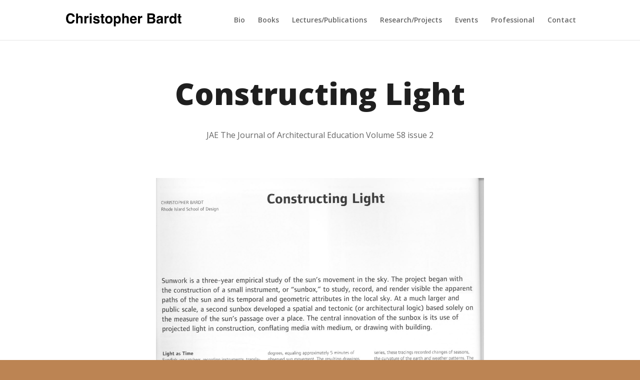

--- FILE ---
content_type: text/html; charset=UTF-8
request_url: https://www.chrisbardt.com/project/constructing-light/
body_size: 8856
content:
<!DOCTYPE html>
<html lang="en-US">
<head>
	<meta http-equiv="X-UA-Compatible" content="IE=edge"><link rel="pingback" href="https://www.chrisbardt.com/xmlrpc.php" />

<script type="text/javascript">
  document.documentElement.className = 'js';
</script>
	<meta charset="UTF-8" />
	<meta http-equiv="X-UA-Compatible" content="IE=edge">
	<script>var et_site_url='https://www.chrisbardt.com';var et_post_id='349';function et_core_page_resource_fallback(a,b){"undefined"===typeof b&&(b=a.sheet.cssRules&&0===a.sheet.cssRules.length);b&&(a.onerror=null,a.onload=null,a.href?a.href=et_site_url+"/?et_core_page_resource="+a.id+et_post_id:a.src&&(a.src=et_site_url+"/?et_core_page_resource="+a.id+et_post_id))}
</script><title>Constructing Light - Chris Bardt</title>

<!-- This site is optimized with the Yoast SEO plugin v12.4 - https://yoast.com/wordpress/plugins/seo/ -->
<meta name="robots" content="max-snippet:-1, max-image-preview:large, max-video-preview:-1"/>
<link rel="canonical" href="https://www.chrisbardt.com/project/constructing-light/" />
<meta property="og:locale" content="en_US" />
<meta property="og:type" content="article" />
<meta property="og:title" content="Constructing Light - Chris Bardt" />
<meta property="og:url" content="https://www.chrisbardt.com/project/constructing-light/" />
<meta property="og:site_name" content="Chris Bardt" />
<meta name="twitter:card" content="summary_large_image" />
<meta name="twitter:title" content="Constructing Light - Chris Bardt" />
<script type='application/ld+json' class='yoast-schema-graph yoast-schema-graph--main'>{"@context":"https://schema.org","@graph":[{"@type":"WebSite","@id":"https://www.chrisbardt.com/#website","url":"https://www.chrisbardt.com/","name":"Chris Bardt","potentialAction":{"@type":"SearchAction","target":"https://www.chrisbardt.com/?s={search_term_string}","query-input":"required name=search_term_string"}},{"@type":"WebPage","@id":"https://www.chrisbardt.com/project/constructing-light/#webpage","url":"https://www.chrisbardt.com/project/constructing-light/","inLanguage":"en-US","name":"Constructing Light - Chris Bardt","isPartOf":{"@id":"https://www.chrisbardt.com/#website"},"datePublished":"2019-09-07T22:29:03+00:00","dateModified":"2019-09-07T22:29:03+00:00"}]}</script>
<!-- / Yoast SEO plugin. -->

<link rel='dns-prefetch' href='//www.chrisbardt.com' />
<link rel='dns-prefetch' href='//fonts.googleapis.com' />
<link rel='dns-prefetch' href='//s.w.org' />
<link rel="alternate" type="application/rss+xml" title="Chris Bardt &raquo; Feed" href="https://www.chrisbardt.com/feed/" />
<link rel="alternate" type="application/rss+xml" title="Chris Bardt &raquo; Comments Feed" href="https://www.chrisbardt.com/comments/feed/" />
<link rel="alternate" type="application/rss+xml" title="Chris Bardt &raquo; Constructing Light Comments Feed" href="https://www.chrisbardt.com/project/constructing-light/feed/" />
		<script type="text/javascript">
			window._wpemojiSettings = {"baseUrl":"https:\/\/s.w.org\/images\/core\/emoji\/12.0.0-1\/72x72\/","ext":".png","svgUrl":"https:\/\/s.w.org\/images\/core\/emoji\/12.0.0-1\/svg\/","svgExt":".svg","source":{"concatemoji":"https:\/\/www.chrisbardt.com\/wp-includes\/js\/wp-emoji-release.min.js?ver=5.2.4"}};
			!function(a,b,c){function d(a,b){var c=String.fromCharCode;l.clearRect(0,0,k.width,k.height),l.fillText(c.apply(this,a),0,0);var d=k.toDataURL();l.clearRect(0,0,k.width,k.height),l.fillText(c.apply(this,b),0,0);var e=k.toDataURL();return d===e}function e(a){var b;if(!l||!l.fillText)return!1;switch(l.textBaseline="top",l.font="600 32px Arial",a){case"flag":return!(b=d([55356,56826,55356,56819],[55356,56826,8203,55356,56819]))&&(b=d([55356,57332,56128,56423,56128,56418,56128,56421,56128,56430,56128,56423,56128,56447],[55356,57332,8203,56128,56423,8203,56128,56418,8203,56128,56421,8203,56128,56430,8203,56128,56423,8203,56128,56447]),!b);case"emoji":return b=d([55357,56424,55356,57342,8205,55358,56605,8205,55357,56424,55356,57340],[55357,56424,55356,57342,8203,55358,56605,8203,55357,56424,55356,57340]),!b}return!1}function f(a){var c=b.createElement("script");c.src=a,c.defer=c.type="text/javascript",b.getElementsByTagName("head")[0].appendChild(c)}var g,h,i,j,k=b.createElement("canvas"),l=k.getContext&&k.getContext("2d");for(j=Array("flag","emoji"),c.supports={everything:!0,everythingExceptFlag:!0},i=0;i<j.length;i++)c.supports[j[i]]=e(j[i]),c.supports.everything=c.supports.everything&&c.supports[j[i]],"flag"!==j[i]&&(c.supports.everythingExceptFlag=c.supports.everythingExceptFlag&&c.supports[j[i]]);c.supports.everythingExceptFlag=c.supports.everythingExceptFlag&&!c.supports.flag,c.DOMReady=!1,c.readyCallback=function(){c.DOMReady=!0},c.supports.everything||(h=function(){c.readyCallback()},b.addEventListener?(b.addEventListener("DOMContentLoaded",h,!1),a.addEventListener("load",h,!1)):(a.attachEvent("onload",h),b.attachEvent("onreadystatechange",function(){"complete"===b.readyState&&c.readyCallback()})),g=c.source||{},g.concatemoji?f(g.concatemoji):g.wpemoji&&g.twemoji&&(f(g.twemoji),f(g.wpemoji)))}(window,document,window._wpemojiSettings);
		</script>
		<meta content="Divi Child v.3.5.1566853345" name="generator"/><style type="text/css">
img.wp-smiley,
img.emoji {
	display: inline !important;
	border: none !important;
	box-shadow: none !important;
	height: 1em !important;
	width: 1em !important;
	margin: 0 .07em !important;
	vertical-align: -0.1em !important;
	background: none !important;
	padding: 0 !important;
}
</style>
	<link rel='stylesheet' id='wp-block-library-css'  href='https://www.chrisbardt.com/wp-includes/css/dist/block-library/style.min.css?ver=5.2.4' type='text/css' media='all' />
<link rel='stylesheet' id='bodhi-svgs-attachment-css'  href='https://www.chrisbardt.com/wp-content/plugins/svg-support/css/svgs-attachment.css?ver=5.2.4' type='text/css' media='all' />
<link rel='stylesheet' id='chld_thm_cfg_parent-css'  href='https://www.chrisbardt.com/wp-content/themes/Divi/style.css?ver=5.2.4' type='text/css' media='all' />
<link rel='stylesheet' id='divi-fonts-css'  href='https://fonts.googleapis.com/css?family=Open+Sans:300italic,400italic,600italic,700italic,800italic,400,300,600,700,800&#038;subset=latin,latin-ext' type='text/css' media='all' />
<link rel='stylesheet' id='divi-style-css'  href='https://www.chrisbardt.com/wp-content/themes/Divi-child/style.css?ver=3.5.1566853345' type='text/css' media='all' />
<link rel='stylesheet' id='et-builder-googlefonts-cached-css'  href='https://fonts.googleapis.com/css?family=Lato%3A100%2C100italic%2C300%2C300italic%2Cregular%2Citalic%2C700%2C700italic%2C900%2C900italic&#038;ver=5.2.4#038;subset=latin,latin-ext' type='text/css' media='all' />
<link rel='stylesheet' id='chld_thm_cfg_separate-css'  href='https://www.chrisbardt.com/wp-content/themes/Divi-child/ctc-style.css?ver=3.5.1566853345' type='text/css' media='all' />
<link rel='stylesheet' id='dashicons-css'  href='https://www.chrisbardt.com/wp-includes/css/dashicons.min.css?ver=5.2.4' type='text/css' media='all' />
<script type='text/javascript' src='https://www.chrisbardt.com/wp-includes/js/jquery/jquery.js?ver=1.12.4-wp'></script>
<script type='text/javascript' src='https://www.chrisbardt.com/wp-includes/js/jquery/jquery-migrate.min.js?ver=1.4.1'></script>
<link rel='https://api.w.org/' href='https://www.chrisbardt.com/wp-json/' />
<link rel="EditURI" type="application/rsd+xml" title="RSD" href="https://www.chrisbardt.com/xmlrpc.php?rsd" />
<link rel="wlwmanifest" type="application/wlwmanifest+xml" href="https://www.chrisbardt.com/wp-includes/wlwmanifest.xml" /> 
<meta name="generator" content="WordPress 5.2.4" />
<link rel='shortlink' href='https://www.chrisbardt.com/?p=349' />
<link rel="alternate" type="application/json+oembed" href="https://www.chrisbardt.com/wp-json/oembed/1.0/embed?url=https%3A%2F%2Fwww.chrisbardt.com%2Fproject%2Fconstructing-light%2F" />
<link rel="alternate" type="text/xml+oembed" href="https://www.chrisbardt.com/wp-json/oembed/1.0/embed?url=https%3A%2F%2Fwww.chrisbardt.com%2Fproject%2Fconstructing-light%2F&#038;format=xml" />
<meta name="viewport" content="width=device-width, initial-scale=1.0, maximum-scale=1.0, user-scalable=0" /><style type="text/css" id="custom-background-css">
body.custom-background { background-color: #bc8453; }
</style>
	<link rel="icon" href="https://www.chrisbardt.com/wp-content/uploads/2024/10/cropped-Frame-1-2-32x32.png" sizes="32x32" />
<link rel="icon" href="https://www.chrisbardt.com/wp-content/uploads/2024/10/cropped-Frame-1-2-192x192.png" sizes="192x192" />
<link rel="apple-touch-icon-precomposed" href="https://www.chrisbardt.com/wp-content/uploads/2024/10/cropped-Frame-1-2-180x180.png" />
<meta name="msapplication-TileImage" content="https://www.chrisbardt.com/wp-content/uploads/2024/10/cropped-Frame-1-2-270x270.png" />
<style id="et-core-unified-349-cached-inline-styles">.woocommerce #respond input#submit,.woocommerce-page #respond input#submit,.woocommerce #content input.button,.woocommerce-page #content input.button,.woocommerce-message,.woocommerce-error,.woocommerce-info{background:#bc8453!important}#et_search_icon:hover,.mobile_menu_bar:before,.mobile_menu_bar:after,.et_toggle_slide_menu:after,.et-social-icon a:hover,.et_pb_sum,.et_pb_pricing li a,.et_pb_pricing_table_button,.et_overlay:before,.entry-summary p.price ins,.woocommerce div.product span.price,.woocommerce-page div.product span.price,.woocommerce #content div.product span.price,.woocommerce-page #content div.product span.price,.woocommerce div.product p.price,.woocommerce-page div.product p.price,.woocommerce #content div.product p.price,.woocommerce-page #content div.product p.price,.et_pb_member_social_links a:hover,.woocommerce .star-rating span:before,.woocommerce-page .star-rating span:before,.et_pb_widget li a:hover,.et_pb_filterable_portfolio .et_pb_portfolio_filters li a.active,.et_pb_filterable_portfolio .et_pb_portofolio_pagination ul li a.active,.et_pb_gallery .et_pb_gallery_pagination ul li a.active,.wp-pagenavi span.current,.wp-pagenavi a:hover,.nav-single a,.tagged_as a,.posted_in a{color:#bc8453}.et_pb_contact_submit,.et_password_protected_form .et_submit_button,.et_pb_bg_layout_light .et_pb_newsletter_button,.comment-reply-link,.form-submit .et_pb_button,.et_pb_bg_layout_light .et_pb_promo_button,.et_pb_bg_layout_light .et_pb_more_button,.woocommerce a.button.alt,.woocommerce-page a.button.alt,.woocommerce button.button.alt,.woocommerce button.button.alt.disabled,.woocommerce-page button.button.alt,.woocommerce-page button.button.alt.disabled,.woocommerce input.button.alt,.woocommerce-page input.button.alt,.woocommerce #respond input#submit.alt,.woocommerce-page #respond input#submit.alt,.woocommerce #content input.button.alt,.woocommerce-page #content input.button.alt,.woocommerce a.button,.woocommerce-page a.button,.woocommerce button.button,.woocommerce-page button.button,.woocommerce input.button,.woocommerce-page input.button,.et_pb_contact p input[type="checkbox"]:checked+label i:before,.et_pb_bg_layout_light.et_pb_module.et_pb_button{color:#bc8453}.footer-widget h4{color:#bc8453}.et-search-form,.nav li ul,.et_mobile_menu,.footer-widget li:before,.et_pb_pricing li:before,blockquote{border-color:#bc8453}.et_pb_counter_amount,.et_pb_featured_table .et_pb_pricing_heading,.et_quote_content,.et_link_content,.et_audio_content,.et_pb_post_slider.et_pb_bg_layout_dark,.et_slide_in_menu_container,.et_pb_contact p input[type="radio"]:checked+label i:before{background-color:#bc8453}a{color:#bc8453}#top-header,#et-secondary-nav li ul{background-color:#537d91}#top-menu li.current-menu-ancestor>a,#top-menu li.current-menu-item>a,.et_color_scheme_red #top-menu li.current-menu-ancestor>a,.et_color_scheme_red #top-menu li.current-menu-item>a,.et_color_scheme_pink #top-menu li.current-menu-ancestor>a,.et_color_scheme_pink #top-menu li.current-menu-item>a,.et_color_scheme_orange #top-menu li.current-menu-ancestor>a,.et_color_scheme_orange #top-menu li.current-menu-item>a,.et_color_scheme_green #top-menu li.current-menu-ancestor>a,.et_color_scheme_green #top-menu li.current-menu-item>a{color:#bc8453}#footer-widgets .footer-widget a,#footer-widgets .footer-widget li a,#footer-widgets .footer-widget li a:hover{color:#ffffff}.footer-widget{color:#ffffff}#main-footer .footer-widget h4{color:#bc8453}.footer-widget li:before{border-color:#bc8453}body .et_pb_button,.woocommerce a.button.alt,.woocommerce-page a.button.alt,.woocommerce button.button.alt,.woocommerce button.button.alt.disabled,.woocommerce-page button.button.alt,.woocommerce-page button.button.alt.disabled,.woocommerce input.button.alt,.woocommerce-page input.button.alt,.woocommerce #respond input#submit.alt,.woocommerce-page #respond input#submit.alt,.woocommerce #content input.button.alt,.woocommerce-page #content input.button.alt,.woocommerce a.button,.woocommerce-page a.button,.woocommerce button.button,.woocommerce-page button.button,.woocommerce input.button,.woocommerce-page input.button,.woocommerce #respond input#submit,.woocommerce-page #respond input#submit,.woocommerce #content input.button,.woocommerce-page #content input.button,.woocommerce-message a.button.wc-forward{border-color:#bc8453}body.et_pb_button_helper_class .et_pb_button,body.et_pb_button_helper_class .et_pb_module.et_pb_button,.woocommerce.et_pb_button_helper_class a.button.alt,.woocommerce-page.et_pb_button_helper_class a.button.alt,.woocommerce.et_pb_button_helper_class button.button.alt,.woocommerce.et_pb_button_helper_class button.button.alt.disabled,.woocommerce-page.et_pb_button_helper_class button.button.alt,.woocommerce-page.et_pb_button_helper_class button.button.alt.disabled,.woocommerce.et_pb_button_helper_class input.button.alt,.woocommerce-page.et_pb_button_helper_class input.button.alt,.woocommerce.et_pb_button_helper_class #respond input#submit.alt,.woocommerce-page.et_pb_button_helper_class #respond input#submit.alt,.woocommerce.et_pb_button_helper_class #content input.button.alt,.woocommerce-page.et_pb_button_helper_class #content input.button.alt,.woocommerce.et_pb_button_helper_class a.button,.woocommerce-page.et_pb_button_helper_class a.button,.woocommerce.et_pb_button_helper_class button.button,.woocommerce-page.et_pb_button_helper_class button.button,.woocommerce.et_pb_button_helper_class input.button,.woocommerce-page.et_pb_button_helper_class input.button,.woocommerce.et_pb_button_helper_class #respond input#submit,.woocommerce-page.et_pb_button_helper_class #respond input#submit,.woocommerce.et_pb_button_helper_class #content input.button,.woocommerce-page.et_pb_button_helper_class #content input.button{color:#bc8453}.et_slide_in_menu_container,.et_slide_in_menu_container .et-search-field{letter-spacing:px}.et_slide_in_menu_container .et-search-field::-moz-placeholder{letter-spacing:px}.et_slide_in_menu_container .et-search-field::-webkit-input-placeholder{letter-spacing:px}.et_slide_in_menu_container .et-search-field:-ms-input-placeholder{letter-spacing:px}@media only screen and (min-width:981px){#logo{max-height:34%}.et_pb_svg_logo #logo{height:34%}.et-fixed-header#top-header,.et-fixed-header#top-header #et-secondary-nav li ul{background-color:#537d91}.et-fixed-header #top-menu li.current-menu-ancestor>a,.et-fixed-header #top-menu li.current-menu-item>a{color:#537d91!important}}@media only screen and (min-width:1350px){.et_pb_row{padding:27px 0}.et_pb_section{padding:54px 0}.single.et_pb_pagebuilder_layout.et_full_width_page .et_post_meta_wrapper{padding-top:81px}.et_pb_fullwidth_section{padding:0}}</style></head>
<body class="project-template-default single single-project postid-349 custom-background et-tb-has-template et-tb-has-footer et_pb_button_helper_class et_fixed_nav et_show_nav et_primary_nav_dropdown_animation_fade et_secondary_nav_dropdown_animation_fade et_header_style_left et_pb_svg_logo et_cover_background et_pb_gutter osx et_pb_gutters3 et_pb_pagebuilder_layout et_right_sidebar et_divi_theme et-db et_minified_js et_minified_css">
	<div id="page-container">
<div id="et-boc" class="et-boc">
			
		

	<header id="main-header" data-height-onload="66">
		<div class="container clearfix et_menu_container">
					<div class="logo_container">
				<span class="logo_helper"></span>
				<a href="https://www.chrisbardt.com/">
					<img src="https://www.chrisbardt.com/wp-content/uploads/2024/10/Christopher-Bardt.svg" alt="Chris Bardt" id="logo" data-height-percentage="34" />
				</a>
			</div>
					<div id="et-top-navigation" data-height="66" data-fixed-height="40">
									<nav id="top-menu-nav">
					<ul id="top-menu" class="nav"><li id="menu-item-68" class="menu-item menu-item-type-post_type menu-item-object-page menu-item-68"><a href="https://www.chrisbardt.com/bio/">Bio</a></li>
<li id="menu-item-1161" class="menu-item menu-item-type-post_type menu-item-object-page menu-item-home menu-item-1161"><a href="https://www.chrisbardt.com/">Books</a></li>
<li id="menu-item-69" class="menu-item menu-item-type-post_type menu-item-object-page menu-item-69"><a href="https://www.chrisbardt.com/research/">Lectures/Publications</a></li>
<li id="menu-item-70" class="menu-item menu-item-type-post_type menu-item-object-page menu-item-70"><a href="https://www.chrisbardt.com/projects/">Research/Projects</a></li>
<li id="menu-item-71" class="menu-item menu-item-type-post_type menu-item-object-page menu-item-71"><a href="https://www.chrisbardt.com/events/">Events</a></li>
<li id="menu-item-486" class="menu-item menu-item-type-post_type menu-item-object-page menu-item-486"><a href="https://www.chrisbardt.com/professional-2/">Professional</a></li>
<li id="menu-item-776" class="menu-item menu-item-type-post_type menu-item-object-page menu-item-776"><a href="https://www.chrisbardt.com/contact/">Contact</a></li>
</ul>					</nav>
				
				
				
				
				<div id="et_mobile_nav_menu">
				<div class="mobile_nav closed">
					<span class="select_page">Select Page</span>
					<span class="mobile_menu_bar mobile_menu_bar_toggle"></span>
				</div>
			</div>			</div> <!-- #et-top-navigation -->
		</div> <!-- .container -->
		<div class="et_search_outer">
			<div class="container et_search_form_container">
				<form role="search" method="get" class="et-search-form" action="https://www.chrisbardt.com/">
				<input type="search" class="et-search-field" placeholder="Search &hellip;" value="" name="s" title="Search for:" />				</form>
				<span class="et_close_search_field"></span>
			</div>
		</div>
	</header> <!-- #main-header -->
<div id="et-main-area">
	
<div id="main-content">


			
				<article id="post-349" class="post-349 project type-project status-publish hentry et_pb_post">

				
					<div class="entry-content">
					<div class="et-l et-l--post">
			<div class="et_builder_inner_content et_pb_gutters3"><div class="et_pb_section et_pb_section_0 et_section_regular">
				
				
				
				
					<div class="et_pb_row et_pb_row_0">
				<div class="et_pb_column et_pb_column_4_4 et_pb_column_0  et_pb_css_mix_blend_mode_passthrough et-last-child">
				
				
				<div class="et_pb_module et_pb_text et_pb_text_0 et_animated et_pb_bg_layout_light  et_pb_text_align_center">
				
				
				<div class="et_pb_text_inner"><h1>Constructing Light</h1></div>
			</div> <!-- .et_pb_text --><div class="et_pb_module et_pb_text et_pb_text_1 et_animated et_pb_bg_layout_light  et_pb_text_align_center">
				
				
				<div class="et_pb_text_inner"><p><span class="st">JAE The Journal of Architectural Education Volume 58 issue 2<br /> </span></p></div>
			</div> <!-- .et_pb_text -->
			</div> <!-- .et_pb_column -->
				
				
			</div> <!-- .et_pb_row --><div class="et_pb_row et_pb_row_1 et_pb_gutters1">
				<div class="et_pb_column et_pb_column_4_4 et_pb_column_1  et_pb_css_mix_blend_mode_passthrough et-last-child">
				
				
				<div class="et_pb_module et_pb_blurb et_pb_blurb_0 et_animated et_pb_bg_layout_light  et_pb_text_align_left  et_pb_blurb_position_top">
				
				
				<div class="et_pb_blurb_content">
					<div class="et_pb_main_blurb_image"><span class="et_pb_image_wrap"><img src="https://www.chrisbardt.com/wp-content/uploads/2019/09/jae_1.jpg" alt="" srcset="https://www.chrisbardt.com/wp-content/uploads/2019/09/jae_1.jpg 1702w, https://www.chrisbardt.com/wp-content/uploads/2019/09/jae_1-256x300.jpg 256w, https://www.chrisbardt.com/wp-content/uploads/2019/09/jae_1-768x900.jpg 768w, https://www.chrisbardt.com/wp-content/uploads/2019/09/jae_1-874x1024.jpg 874w, https://www.chrisbardt.com/wp-content/uploads/2019/09/jae_1-1080x1266.jpg 1080w, https://www.chrisbardt.com/wp-content/uploads/2019/09/jae_1-1280x1500.jpg 1280w, https://www.chrisbardt.com/wp-content/uploads/2019/09/jae_1-980x1149.jpg 980w, https://www.chrisbardt.com/wp-content/uploads/2019/09/jae_1-480x563.jpg 480w" sizes="(max-width: 1702px) 100vw, 1702px" class="et-waypoint et_pb_animation_off" /></span></div>
					<div class="et_pb_blurb_container">
						
						
					</div>
				</div> <!-- .et_pb_blurb_content -->
			</div> <!-- .et_pb_blurb --><div class="et_pb_module et_pb_blurb et_pb_blurb_1 et_animated et_pb_bg_layout_light  et_pb_text_align_left  et_pb_blurb_position_top">
				
				
				<div class="et_pb_blurb_content">
					<div class="et_pb_main_blurb_image"><span class="et_pb_image_wrap"><img src="https://www.chrisbardt.com/wp-content/uploads/2019/09/jae_2.jpg" alt="" srcset="https://www.chrisbardt.com/wp-content/uploads/2019/09/jae_2.jpg 1702w, https://www.chrisbardt.com/wp-content/uploads/2019/09/jae_2-256x300.jpg 256w, https://www.chrisbardt.com/wp-content/uploads/2019/09/jae_2-768x901.jpg 768w, https://www.chrisbardt.com/wp-content/uploads/2019/09/jae_2-873x1024.jpg 873w, https://www.chrisbardt.com/wp-content/uploads/2019/09/jae_2-1080x1267.jpg 1080w, https://www.chrisbardt.com/wp-content/uploads/2019/09/jae_2-1280x1501.jpg 1280w, https://www.chrisbardt.com/wp-content/uploads/2019/09/jae_2-980x1149.jpg 980w, https://www.chrisbardt.com/wp-content/uploads/2019/09/jae_2-480x563.jpg 480w" sizes="(max-width: 1702px) 100vw, 1702px" class="et-waypoint et_pb_animation_off" /></span></div>
					<div class="et_pb_blurb_container">
						
						
					</div>
				</div> <!-- .et_pb_blurb_content -->
			</div> <!-- .et_pb_blurb --><div class="et_pb_module et_pb_blurb et_pb_blurb_2 et_animated et_pb_bg_layout_light  et_pb_text_align_left  et_pb_blurb_position_top">
				
				
				<div class="et_pb_blurb_content">
					<div class="et_pb_main_blurb_image"><span class="et_pb_image_wrap"><img src="https://www.chrisbardt.com/wp-content/uploads/2019/09/jae_3.jpg" alt="" srcset="https://www.chrisbardt.com/wp-content/uploads/2019/09/jae_3.jpg 1698w, https://www.chrisbardt.com/wp-content/uploads/2019/09/jae_3-257x300.jpg 257w, https://www.chrisbardt.com/wp-content/uploads/2019/09/jae_3-768x896.jpg 768w, https://www.chrisbardt.com/wp-content/uploads/2019/09/jae_3-878x1024.jpg 878w, https://www.chrisbardt.com/wp-content/uploads/2019/09/jae_3-1080x1259.jpg 1080w, https://www.chrisbardt.com/wp-content/uploads/2019/09/jae_3-1280x1493.jpg 1280w, https://www.chrisbardt.com/wp-content/uploads/2019/09/jae_3-980x1143.jpg 980w, https://www.chrisbardt.com/wp-content/uploads/2019/09/jae_3-480x560.jpg 480w" sizes="(max-width: 1698px) 100vw, 1698px" class="et-waypoint et_pb_animation_off" /></span></div>
					<div class="et_pb_blurb_container">
						
						
					</div>
				</div> <!-- .et_pb_blurb_content -->
			</div> <!-- .et_pb_blurb --><div class="et_pb_module et_pb_blurb et_pb_blurb_3 et_animated et_pb_bg_layout_light  et_pb_text_align_left  et_pb_blurb_position_top">
				
				
				<div class="et_pb_blurb_content">
					<div class="et_pb_main_blurb_image"><span class="et_pb_image_wrap"><img src="https://www.chrisbardt.com/wp-content/uploads/2019/09/jae_4.jpg" alt="" srcset="https://www.chrisbardt.com/wp-content/uploads/2019/09/jae_4.jpg 1702w, https://www.chrisbardt.com/wp-content/uploads/2019/09/jae_4-257x300.jpg 257w, https://www.chrisbardt.com/wp-content/uploads/2019/09/jae_4-768x896.jpg 768w, https://www.chrisbardt.com/wp-content/uploads/2019/09/jae_4-878x1024.jpg 878w, https://www.chrisbardt.com/wp-content/uploads/2019/09/jae_4-1080x1260.jpg 1080w, https://www.chrisbardt.com/wp-content/uploads/2019/09/jae_4-1280x1493.jpg 1280w, https://www.chrisbardt.com/wp-content/uploads/2019/09/jae_4-980x1143.jpg 980w, https://www.chrisbardt.com/wp-content/uploads/2019/09/jae_4-480x560.jpg 480w" sizes="(max-width: 1702px) 100vw, 1702px" class="et-waypoint et_pb_animation_off" /></span></div>
					<div class="et_pb_blurb_container">
						
						
					</div>
				</div> <!-- .et_pb_blurb_content -->
			</div> <!-- .et_pb_blurb --><div class="et_pb_module et_pb_blurb et_pb_blurb_4 et_animated et_pb_bg_layout_light  et_pb_text_align_left  et_pb_blurb_position_top">
				
				
				<div class="et_pb_blurb_content">
					<div class="et_pb_main_blurb_image"><span class="et_pb_image_wrap"><img src="https://www.chrisbardt.com/wp-content/uploads/2019/09/jae_5tif.jpg" alt="" srcset="https://www.chrisbardt.com/wp-content/uploads/2019/09/jae_5tif.jpg 1698w, https://www.chrisbardt.com/wp-content/uploads/2019/09/jae_5tif-257x300.jpg 257w, https://www.chrisbardt.com/wp-content/uploads/2019/09/jae_5tif-768x895.jpg 768w, https://www.chrisbardt.com/wp-content/uploads/2019/09/jae_5tif-879x1024.jpg 879w, https://www.chrisbardt.com/wp-content/uploads/2019/09/jae_5tif-1080x1259.jpg 1080w, https://www.chrisbardt.com/wp-content/uploads/2019/09/jae_5tif-1280x1492.jpg 1280w, https://www.chrisbardt.com/wp-content/uploads/2019/09/jae_5tif-980x1142.jpg 980w, https://www.chrisbardt.com/wp-content/uploads/2019/09/jae_5tif-480x559.jpg 480w" sizes="(max-width: 1698px) 100vw, 1698px" class="et-waypoint et_pb_animation_off" /></span></div>
					<div class="et_pb_blurb_container">
						
						
					</div>
				</div> <!-- .et_pb_blurb_content -->
			</div> <!-- .et_pb_blurb -->
			</div> <!-- .et_pb_column -->
				
				
			</div> <!-- .et_pb_row -->
				
				
			</div> <!-- .et_pb_section -->		</div><!-- .et_builder_inner_content -->
	</div><!-- .et-l -->
						</div> <!-- .entry-content -->

				
				
				</article> <!-- .et_pb_post -->

						

</div> <!-- #main-content -->

	<footer class="et-l et-l--footer">
<div class="et_builder_inner_content et_pb_gutters3"><div class="et_pb_section et_pb_section_0_tb_footer et_pb_with_background et_section_regular">
				
				
				
				
					<div class="et_pb_row et_pb_row_0_tb_footer">
				<div class="et_pb_column et_pb_column_1_2 et_pb_column_0_tb_footer  et_pb_css_mix_blend_mode_passthrough">
				
				
				<div class="et_pb_module et_pb_text et_pb_text_0_tb_footer et_pb_bg_layout_light  et_pb_text_align_left et_pb_text_align_center-phone">
				
				
				<div class="et_pb_text_inner">Site designed by <a href="https://www.quarterdeck.io/">Quarterdeck</a>. Copyright 2025 Christopher Bardt.</div>
			</div> <!-- .et_pb_text -->
			</div> <!-- .et_pb_column --><div class="et_pb_column et_pb_column_1_2 et_pb_column_1_tb_footer  et_pb_css_mix_blend_mode_passthrough et-last-child">
				
				
				<ul class="et_pb_module et_pb_social_media_follow et_pb_social_media_follow_0_tb_footer clearfix et_pb_bg_layout_light  et_pb_text_align_right et_pb_text_align_center-phone">
				
				
				<li
            class='et_pb_social_media_follow_network_0_tb_footer et_pb_social_icon et_pb_social_network_link  et-social-twitter et_pb_social_media_follow_network_0_tb_footer'><a
              href='https://x.com/cbardt'
              class='icon et_pb_with_border'
              title='Follow on X'
               target="_blank"><span
                class='et_pb_social_media_follow_network_name'
                aria-hidden='true'
                >Follow</span></a></li><li
            class='et_pb_social_media_follow_network_1_tb_footer et_pb_social_icon et_pb_social_network_link  et-social-instagram et_pb_social_media_follow_network_1_tb_footer'><a
              href='https://www.instagram.com/chrisbardt/'
              class='icon et_pb_with_border'
              title='Follow on Instagram'
               target="_blank"><span
                class='et_pb_social_media_follow_network_name'
                aria-hidden='true'
                >Follow</span></a></li>
			</ul> <!-- .et_pb_counters -->
			</div> <!-- .et_pb_column -->
				
				
			</div> <!-- .et_pb_row -->
				
				
			</div> <!-- .et_pb_section -->		</div>
<p><!-- .et_builder_inner_content --><br />
	</footer>
<p><!-- .et-l --></p>
    </div> <!-- #et-main-area -->

			
		</div><!-- #et-boc -->
		</div> <!-- #page-container -->

				<script type="text/javascript">
				var et_animation_data = [{"class":"et_pb_text_0","style":"foldBottom","repeat":"once","duration":"1000ms","delay":"0ms","intensity":"20%","starting_opacity":"0%","speed_curve":"ease-in-out"},{"class":"et_pb_text_1","style":"foldBottom","repeat":"once","duration":"1000ms","delay":"0ms","intensity":"20%","starting_opacity":"0%","speed_curve":"ease-in-out"},{"class":"et_pb_blurb_0","style":"fade","repeat":"once","duration":"1000ms","delay":"0ms","intensity":"50%","starting_opacity":"0%","speed_curve":"ease-in-out"},{"class":"et_pb_blurb_1","style":"fade","repeat":"once","duration":"1000ms","delay":"0ms","intensity":"50%","starting_opacity":"0%","speed_curve":"ease-in-out"},{"class":"et_pb_blurb_2","style":"fade","repeat":"once","duration":"1000ms","delay":"0ms","intensity":"50%","starting_opacity":"0%","speed_curve":"ease-in-out"},{"class":"et_pb_blurb_3","style":"fade","repeat":"once","duration":"1000ms","delay":"0ms","intensity":"50%","starting_opacity":"0%","speed_curve":"ease-in-out"},{"class":"et_pb_blurb_4","style":"fade","repeat":"once","duration":"1000ms","delay":"0ms","intensity":"50%","starting_opacity":"0%","speed_curve":"ease-in-out"}];
			</script>
	<script type='text/javascript' src='https://www.chrisbardt.com/wp-includes/js/comment-reply.min.js?ver=5.2.4'></script>
<script type='text/javascript'>
/* <![CDATA[ */
var DIVI = {"item_count":"%d Item","items_count":"%d Items"};
var et_shortcodes_strings = {"previous":"Previous","next":"Next"};
var et_pb_custom = {"ajaxurl":"https:\/\/www.chrisbardt.com\/wp-admin\/admin-ajax.php","images_uri":"https:\/\/www.chrisbardt.com\/wp-content\/themes\/Divi\/images","builder_images_uri":"https:\/\/www.chrisbardt.com\/wp-content\/themes\/Divi\/includes\/builder\/images","et_frontend_nonce":"ad7386a371","subscription_failed":"Please, check the fields below to make sure you entered the correct information.","et_ab_log_nonce":"d20564a946","fill_message":"Please, fill in the following fields:","contact_error_message":"Please, fix the following errors:","invalid":"Invalid email","captcha":"Captcha","prev":"Prev","previous":"Previous","next":"Next","wrong_captcha":"You entered the wrong number in captcha.","ignore_waypoints":"no","is_divi_theme_used":"1","widget_search_selector":".widget_search","ab_tests":[],"is_ab_testing_active":"","page_id":"349","unique_test_id":"","ab_bounce_rate":"5","is_cache_plugin_active":"no","is_shortcode_tracking":"","tinymce_uri":""}; var et_frontend_scripts = {"builderCssContainerPrefix":"#et-boc","builderCssLayoutPrefix":"#et-boc .et-l"};
var et_pb_box_shadow_elements = [];
/* ]]> */
</script>
<script type='text/javascript' src='https://www.chrisbardt.com/wp-content/themes/Divi/js/custom.min.js?ver=4.0.5'></script>
<script type='text/javascript' src='https://www.chrisbardt.com/wp-content/themes/Divi/core/admin/js/common.js?ver=4.0.5'></script>
<script type='text/javascript' src='https://www.chrisbardt.com/wp-includes/js/wp-embed.min.js?ver=5.2.4'></script>
<style id="et-core-unified-tb-1052-349-cached-inline-styles">.et_pb_section_0_tb_footer.et_pb_section{padding-top:0px;padding-bottom:0px;margin-top:0px;margin-bottom:0px;background-color:#000000!important}.et_pb_text_0_tb_footer.et_pb_text a{color:#666666!important}.et_pb_text_0_tb_footer a{font-weight:700;text-decoration:underline}.et_pb_social_media_follow .et_pb_social_media_follow_network_1_tb_footer .icon:before{font-size:18px;line-height:36px;height:36px;width:36px}.et_pb_social_media_follow .et_pb_social_media_follow_network_1_tb_footer .icon{height:36px;width:36px}ul.et_pb_social_media_follow_0_tb_footer{background-color:#000000}.et_pb_social_media_follow_0_tb_footer li.et_pb_social_icon a.icon:before{color:#666666}.et_pb_social_media_follow_network_0_tb_footer a.icon{background-color:#000000!important}@media only screen and (min-width:981px){.et_pb_row_0_tb_footer{display:flex}}@media only screen and (max-width:980px){.et_pb_row_0_tb_footer{display:flex}}@media only screen and (max-width:767px){.et_pb_row_0_tb_footer{display:flex;flex-wrap:wrap}.et_pb_column_0_tb_footer{order:2}.et_pb_column_1_tb_footer{order:1}}.et_pb_row_0.et_pb_row{padding-right:0px!important;padding-bottom:45px!important;padding-left:0px!important;padding-right:0px;padding-bottom:45px;padding-left:0px}.et_pb_text_0 h1{font-weight:800;font-size:60px;color:#1f1f1f!important}.et_pb_blurb_4.et_pb_blurb{font-family:'Lato',Helvetica,Arial,Lucida,sans-serif;text-transform:uppercase;font-size:12px;letter-spacing:1px;line-height:1.8em;margin-bottom:70px!important;width:80%;max-width:81%}.et_pb_blurb_4.et_pb_blurb p{line-height:1.8em}.et_pb_blurb_4.et_pb_blurb h4,.et_pb_blurb_4.et_pb_blurb h4 a,.et_pb_blurb_4.et_pb_blurb h1.et_pb_module_header,.et_pb_blurb_4.et_pb_blurb h1.et_pb_module_header a,.et_pb_blurb_4.et_pb_blurb h2.et_pb_module_header,.et_pb_blurb_4.et_pb_blurb h2.et_pb_module_header a,.et_pb_blurb_4.et_pb_blurb h3.et_pb_module_header,.et_pb_blurb_4.et_pb_blurb h3.et_pb_module_header a,.et_pb_blurb_4.et_pb_blurb h5.et_pb_module_header,.et_pb_blurb_4.et_pb_blurb h5.et_pb_module_header a,.et_pb_blurb_4.et_pb_blurb h6.et_pb_module_header,.et_pb_blurb_4.et_pb_blurb h6.et_pb_module_header a{font-family:'Lato',Helvetica,Arial,Lucida,sans-serif;font-weight:700;font-size:15px;line-height:1.5em}.et_pb_blurb_3 .et_pb_blurb_content{max-width:1100px}.et_pb_blurb_3.et_pb_blurb{font-family:'Lato',Helvetica,Arial,Lucida,sans-serif;text-transform:uppercase;font-size:12px;letter-spacing:1px;line-height:1.8em;margin-bottom:70px!important;width:80%;max-width:80%}.et_pb_blurb_3.et_pb_blurb p{line-height:1.8em}.et_pb_blurb_3.et_pb_blurb h4,.et_pb_blurb_3.et_pb_blurb h4 a,.et_pb_blurb_3.et_pb_blurb h1.et_pb_module_header,.et_pb_blurb_3.et_pb_blurb h1.et_pb_module_header a,.et_pb_blurb_3.et_pb_blurb h2.et_pb_module_header,.et_pb_blurb_3.et_pb_blurb h2.et_pb_module_header a,.et_pb_blurb_3.et_pb_blurb h3.et_pb_module_header,.et_pb_blurb_3.et_pb_blurb h3.et_pb_module_header a,.et_pb_blurb_3.et_pb_blurb h5.et_pb_module_header,.et_pb_blurb_3.et_pb_blurb h5.et_pb_module_header a,.et_pb_blurb_3.et_pb_blurb h6.et_pb_module_header,.et_pb_blurb_3.et_pb_blurb h6.et_pb_module_header a{font-family:'Lato',Helvetica,Arial,Lucida,sans-serif;font-weight:700;font-size:15px;line-height:1.5em}.et_pb_blurb_2 .et_pb_blurb_content{max-width:1100px}.et_pb_blurb_2.et_pb_blurb{font-family:'Lato',Helvetica,Arial,Lucida,sans-serif;text-transform:uppercase;font-size:12px;letter-spacing:1px;line-height:1.8em;margin-bottom:70px!important;width:80%;max-width:80%}.et_pb_blurb_2.et_pb_blurb p{line-height:1.8em}.et_pb_blurb_2.et_pb_blurb h4,.et_pb_blurb_2.et_pb_blurb h4 a,.et_pb_blurb_2.et_pb_blurb h1.et_pb_module_header,.et_pb_blurb_2.et_pb_blurb h1.et_pb_module_header a,.et_pb_blurb_2.et_pb_blurb h2.et_pb_module_header,.et_pb_blurb_2.et_pb_blurb h2.et_pb_module_header a,.et_pb_blurb_2.et_pb_blurb h3.et_pb_module_header,.et_pb_blurb_2.et_pb_blurb h3.et_pb_module_header a,.et_pb_blurb_2.et_pb_blurb h5.et_pb_module_header,.et_pb_blurb_2.et_pb_blurb h5.et_pb_module_header a,.et_pb_blurb_2.et_pb_blurb h6.et_pb_module_header,.et_pb_blurb_2.et_pb_blurb h6.et_pb_module_header a{font-family:'Lato',Helvetica,Arial,Lucida,sans-serif;font-weight:700;font-size:15px;line-height:1.5em}.et_pb_blurb_1 .et_pb_blurb_content{max-width:1100px}.et_pb_blurb_4 .et_pb_blurb_content{max-width:1100px}.et_pb_blurb_1.et_pb_blurb{font-family:'Lato',Helvetica,Arial,Lucida,sans-serif;text-transform:uppercase;font-size:12px;letter-spacing:1px;line-height:1.8em;margin-bottom:70px!important;width:80%;max-width:80%}.et_pb_blurb_0.et_pb_blurb h4,.et_pb_blurb_0.et_pb_blurb h4 a,.et_pb_blurb_0.et_pb_blurb h1.et_pb_module_header,.et_pb_blurb_0.et_pb_blurb h1.et_pb_module_header a,.et_pb_blurb_0.et_pb_blurb h2.et_pb_module_header,.et_pb_blurb_0.et_pb_blurb h2.et_pb_module_header a,.et_pb_blurb_0.et_pb_blurb h3.et_pb_module_header,.et_pb_blurb_0.et_pb_blurb h3.et_pb_module_header a,.et_pb_blurb_0.et_pb_blurb h5.et_pb_module_header,.et_pb_blurb_0.et_pb_blurb h5.et_pb_module_header a,.et_pb_blurb_0.et_pb_blurb h6.et_pb_module_header,.et_pb_blurb_0.et_pb_blurb h6.et_pb_module_header a{font-family:'Lato',Helvetica,Arial,Lucida,sans-serif;font-weight:700;font-size:15px;line-height:1.5em}.et_pb_text_0{max-width:710px}.et_pb_text_1 p{line-height:1.9em}.et_pb_text_1{font-size:16px;line-height:1.9em;max-width:710px}.et_pb_blurb_1.et_pb_blurb p{line-height:1.8em}.et_pb_row_1,body #page-container .et-db #et-boc .et-l .et_pb_row_1.et_pb_row,body.et_pb_pagebuilder_layout.single #page-container #et-boc .et-l .et_pb_row_1.et_pb_row,body.et_pb_pagebuilder_layout.single.et_full_width_portfolio_page #page-container #et-boc .et-l .et_pb_row_1.et_pb_row{width:64%}.et_pb_blurb_0.et_pb_blurb p{line-height:1.8em}.et_pb_blurb_0.et_pb_blurb{font-family:'Lato',Helvetica,Arial,Lucida,sans-serif;text-transform:uppercase;font-size:12px;letter-spacing:1px;line-height:1.8em;margin-bottom:70px!important;width:80%;max-width:80%}.et_pb_blurb_0 .et_pb_blurb_content{max-width:1100px}.et_pb_blurb_1.et_pb_blurb h4,.et_pb_blurb_1.et_pb_blurb h4 a,.et_pb_blurb_1.et_pb_blurb h1.et_pb_module_header,.et_pb_blurb_1.et_pb_blurb h1.et_pb_module_header a,.et_pb_blurb_1.et_pb_blurb h2.et_pb_module_header,.et_pb_blurb_1.et_pb_blurb h2.et_pb_module_header a,.et_pb_blurb_1.et_pb_blurb h3.et_pb_module_header,.et_pb_blurb_1.et_pb_blurb h3.et_pb_module_header a,.et_pb_blurb_1.et_pb_blurb h5.et_pb_module_header,.et_pb_blurb_1.et_pb_blurb h5.et_pb_module_header a,.et_pb_blurb_1.et_pb_blurb h6.et_pb_module_header,.et_pb_blurb_1.et_pb_blurb h6.et_pb_module_header a{font-family:'Lato',Helvetica,Arial,Lucida,sans-serif;font-weight:700;font-size:15px;line-height:1.5em}.et_pb_blurb_2.et_pb_blurb.et_pb_module{margin-left:auto!important;margin-right:auto!important}.et_pb_text_1.et_pb_module{margin-left:auto!important;margin-right:auto!important}.et_pb_blurb_3.et_pb_blurb.et_pb_module{margin-left:auto!important;margin-right:auto!important}.et_pb_blurb_0.et_pb_blurb.et_pb_module{margin-left:auto!important;margin-right:auto!important}.et_pb_text_0.et_pb_module{margin-left:auto!important;margin-right:auto!important}.et_pb_blurb_4.et_pb_blurb.et_pb_module{margin-left:auto!important;margin-right:auto!important}.et_pb_blurb_1.et_pb_blurb.et_pb_module{margin-left:auto!important;margin-right:auto!important}</style>		
	</body>
</html>


--- FILE ---
content_type: text/css
request_url: https://www.chrisbardt.com/wp-content/themes/Divi-child/ctc-style.css?ver=3.5.1566853345
body_size: -396
content:
/*
CTC Separate Stylesheet
Updated: 2019-08-26 21:02:27
*/



--- FILE ---
content_type: image/svg+xml
request_url: https://www.chrisbardt.com/wp-content/uploads/2024/10/Christopher-Bardt.svg
body_size: 4585
content:
<?xml version="1.0" encoding="UTF-8"?> <svg xmlns="http://www.w3.org/2000/svg" width="204" height="24" viewBox="0 0 204 24" fill="none"><path d="M13.0156 16.7109C11.7266 17.8906 10.0781 18.4805 8.07031 18.4805C5.58594 18.4805 3.63281 17.6836 2.21094 16.0898C0.789062 14.4883 0.078125 12.293 0.078125 9.50391C0.078125 6.48828 0.886719 4.16406 2.50391 2.53125C3.91016 1.10938 5.69922 0.398438 7.87109 0.398438C10.7773 0.398438 12.9023 1.35156 14.2461 3.25781C14.9883 4.32812 15.3867 5.40234 15.4414 6.48047H11.832C11.5977 5.65234 11.2969 5.02734 10.9297 4.60547C10.2734 3.85547 9.30078 3.48047 8.01172 3.48047C6.69922 3.48047 5.66406 4.01172 4.90625 5.07422C4.14844 6.12891 3.76953 7.625 3.76953 9.5625C3.76953 11.5 4.16797 12.9531 4.96484 13.9219C5.76953 14.8828 6.78906 15.3633 8.02344 15.3633C9.28906 15.3633 10.2539 14.9492 10.918 14.1211C11.2852 13.6758 11.5898 13.0078 11.832 12.1172H15.4062C15.0938 14 14.2969 15.5312 13.0156 16.7109ZM29.4453 10.5V18H26.0352V10.2305C26.0352 9.54297 25.918 8.98828 25.6836 8.56641C25.3789 7.97266 24.8008 7.67578 23.9492 7.67578C23.0664 7.67578 22.3945 7.97266 21.9336 8.56641C21.4805 9.15234 21.2539 9.99219 21.2539 11.0859V18H17.9258V0.785156H21.2539V6.89062C21.7383 6.14844 22.2969 5.63281 22.9297 5.34375C23.5703 5.04688 24.2422 4.89844 24.9453 4.89844C25.7344 4.89844 26.4492 5.03516 27.0898 5.30859C27.7383 5.58203 28.2695 6 28.6836 6.5625C29.0352 7.03906 29.25 7.53125 29.3281 8.03906C29.4062 8.53906 29.4453 9.35938 29.4453 10.5ZM38.9961 8.30859C37.6523 8.30859 36.75 8.74609 36.2891 9.62109C36.0312 10.1133 35.9023 10.8711 35.9023 11.8945V18H32.5391V5.22656H35.7266V7.45312C36.2422 6.60156 36.6914 6.01953 37.0742 5.70703C37.6992 5.18359 38.5117 4.92188 39.5117 4.92188C39.5742 4.92188 39.625 4.92578 39.6641 4.93359C39.7109 4.93359 39.8086 4.9375 39.957 4.94531V8.36719C39.7461 8.34375 39.5586 8.32812 39.3945 8.32031C39.2305 8.3125 39.0977 8.30859 38.9961 8.30859ZM45.3594 5.22656V18H41.9727V5.22656H45.3594ZM45.3594 0.621094V3.70312H41.9727V0.621094H45.3594ZM57.4062 5.8125C58.4062 6.45312 58.9805 7.55469 59.1289 9.11719H55.7891C55.7422 8.6875 55.6211 8.34766 55.4258 8.09766C55.0586 7.64453 54.4336 7.41797 53.5508 7.41797C52.8242 7.41797 52.3047 7.53125 51.9922 7.75781C51.6875 7.98438 51.5352 8.25 51.5352 8.55469C51.5352 8.9375 51.6992 9.21484 52.0273 9.38672C52.3555 9.56641 53.5156 9.875 55.5078 10.3125C56.8359 10.625 57.832 11.0977 58.4961 11.7305C59.1523 12.3711 59.4805 13.1719 59.4805 14.1328C59.4805 15.3984 59.0078 16.4336 58.0625 17.2383C57.125 18.0352 55.6719 18.4336 53.7031 18.4336C51.6953 18.4336 50.2109 18.0117 49.25 17.168C48.2969 16.3164 47.8203 15.2344 47.8203 13.9219H51.207C51.2773 14.5156 51.4297 14.9375 51.6641 15.1875C52.0781 15.6328 52.8438 15.8555 53.9609 15.8555C54.6172 15.8555 55.1367 15.7578 55.5195 15.5625C55.9102 15.3672 56.1055 15.0742 56.1055 14.6836C56.1055 14.3086 55.9492 14.0234 55.6367 13.8281C55.3242 13.6328 54.1641 13.2969 52.1562 12.8203C50.7109 12.4609 49.6914 12.0117 49.0977 11.4727C48.5039 10.9414 48.207 10.1758 48.207 9.17578C48.207 7.99609 48.668 6.98438 49.5898 6.14062C50.5195 5.28906 51.8242 4.86328 53.5039 4.86328C55.0977 4.86328 56.3984 5.17969 57.4062 5.8125ZM67.8125 15.6211V18.1172L66.2305 18.1758C64.6523 18.2305 63.5742 17.957 62.9961 17.3555C62.6211 16.9727 62.4336 16.3828 62.4336 15.5859V7.72266H60.6523V5.34375H62.4336V1.78125H65.7383V5.34375H67.8125V7.72266H65.7383V14.4727C65.7383 14.9961 65.8047 15.3242 65.9375 15.457C66.0703 15.582 66.4766 15.6445 67.1562 15.6445C67.2578 15.6445 67.3633 15.6445 67.4727 15.6445C67.5898 15.6367 67.7031 15.6289 67.8125 15.6211ZM80.6094 6.84375C81.6875 8.19531 82.2266 9.79297 82.2266 11.6367C82.2266 13.5117 81.6875 15.1172 80.6094 16.4531C79.5312 17.7812 77.8945 18.4453 75.6992 18.4453C73.5039 18.4453 71.8672 17.7812 70.7891 16.4531C69.7109 15.1172 69.1719 13.5117 69.1719 11.6367C69.1719 9.79297 69.7109 8.19531 70.7891 6.84375C71.8672 5.49219 73.5039 4.81641 75.6992 4.81641C77.8945 4.81641 79.5312 5.49219 80.6094 6.84375ZM75.6875 7.64062C74.7109 7.64062 73.957 7.98828 73.4258 8.68359C72.9023 9.37109 72.6406 10.3555 72.6406 11.6367C72.6406 12.918 72.9023 13.9062 73.4258 14.6016C73.957 15.2969 74.7109 15.6445 75.6875 15.6445C76.6641 15.6445 77.4141 15.2969 77.9375 14.6016C78.4609 13.9062 78.7227 12.918 78.7227 11.6367C78.7227 10.3555 78.4609 9.37109 77.9375 8.68359C77.4141 7.98828 76.6641 7.64062 75.6875 7.64062ZM95.3281 6.59766C96.3594 7.69922 96.875 9.31641 96.875 11.4492C96.875 13.6992 96.3672 15.4141 95.3516 16.5938C94.3438 17.7734 93.043 18.3633 91.4492 18.3633C90.4336 18.3633 89.5898 18.1094 88.918 17.6016C88.5508 17.3203 88.1914 16.9102 87.8398 16.3711V23.0273H84.5352V5.22656H87.7344V7.11328C88.0938 6.55859 88.4766 6.12109 88.8828 5.80078C89.625 5.23047 90.5078 4.94531 91.5312 4.94531C93.0234 4.94531 94.2891 5.49609 95.3281 6.59766ZM93.4297 11.6133C93.4297 10.6289 93.2031 9.75781 92.75 9C92.3047 8.24219 91.5781 7.86328 90.5703 7.86328C89.3594 7.86328 88.5273 8.4375 88.0742 9.58594C87.8398 10.1953 87.7227 10.9688 87.7227 11.9062C87.7227 13.3906 88.1172 14.4336 88.9062 15.0352C89.375 15.3867 89.9297 15.5625 90.5703 15.5625C91.5 15.5625 92.207 15.2031 92.6914 14.4844C93.1836 13.7656 93.4297 12.8086 93.4297 11.6133ZM110.844 10.5V18H107.434V10.2305C107.434 9.54297 107.316 8.98828 107.082 8.56641C106.777 7.97266 106.199 7.67578 105.348 7.67578C104.465 7.67578 103.793 7.97266 103.332 8.56641C102.879 9.15234 102.652 9.99219 102.652 11.0859V18H99.3242V0.785156H102.652V6.89062C103.137 6.14844 103.695 5.63281 104.328 5.34375C104.969 5.04688 105.641 4.89844 106.344 4.89844C107.133 4.89844 107.848 5.03516 108.488 5.30859C109.137 5.58203 109.668 6 110.082 6.5625C110.434 7.03906 110.648 7.53125 110.727 8.03906C110.805 8.53906 110.844 9.35938 110.844 10.5ZM124.906 14.25C124.82 15.0078 124.426 15.7773 123.723 16.5586C122.629 17.8008 121.098 18.4219 119.129 18.4219C117.504 18.4219 116.07 17.8984 114.828 16.8516C113.586 15.8047 112.965 14.1016 112.965 11.7422C112.965 9.53125 113.523 7.83594 114.641 6.65625C115.766 5.47656 117.223 4.88672 119.012 4.88672C120.074 4.88672 121.031 5.08594 121.883 5.48438C122.734 5.88281 123.438 6.51172 123.992 7.37109C124.492 8.12891 124.816 9.00781 124.965 10.0078C125.051 10.5938 125.086 11.4375 125.07 12.5391H116.328C116.375 13.8203 116.777 14.7188 117.535 15.2344C117.996 15.5547 118.551 15.7148 119.199 15.7148C119.887 15.7148 120.445 15.5195 120.875 15.1289C121.109 14.918 121.316 14.625 121.496 14.25H124.906ZM121.602 10.3359C121.547 9.45312 121.277 8.78516 120.793 8.33203C120.316 7.87109 119.723 7.64062 119.012 7.64062C118.238 7.64062 117.637 7.88281 117.207 8.36719C116.785 8.85156 116.52 9.50781 116.41 10.3359H121.602ZM133.754 8.30859C132.41 8.30859 131.508 8.74609 131.047 9.62109C130.789 10.1133 130.66 10.8711 130.66 11.8945V18H127.297V5.22656H130.484V7.45312C131 6.60156 131.449 6.01953 131.832 5.70703C132.457 5.18359 133.27 4.92188 134.27 4.92188C134.332 4.92188 134.383 4.92578 134.422 4.93359C134.469 4.93359 134.566 4.9375 134.715 4.94531V8.36719C134.504 8.34375 134.316 8.32812 134.152 8.32031C133.988 8.3125 133.855 8.30859 133.754 8.30859ZM151.52 18H143.691V0.726562H152.082C154.199 0.757813 155.699 1.37109 156.582 2.56641C157.113 3.30078 157.379 4.17969 157.379 5.20312C157.379 6.25781 157.113 7.10547 156.582 7.74609C156.285 8.10547 155.848 8.43359 155.27 8.73047C156.152 9.05078 156.816 9.55859 157.262 10.2539C157.715 10.9492 157.941 11.793 157.941 12.7852C157.941 13.8086 157.684 14.7266 157.168 15.5391C156.84 16.0781 156.43 16.5312 155.938 16.8984C155.383 17.3203 154.727 17.6094 153.969 17.7656C153.219 17.9219 152.402 18 151.52 18ZM151.438 10.3945H147.137V15H151.379C152.137 15 152.727 14.8984 153.148 14.6953C153.914 14.3203 154.297 13.6016 154.297 12.5391C154.297 11.6406 153.926 11.0234 153.184 10.6875C152.77 10.5 152.188 10.4023 151.438 10.3945ZM153.23 7.10156C153.699 6.82031 153.934 6.31641 153.934 5.58984C153.934 4.78516 153.621 4.25391 152.996 3.99609C152.457 3.81641 151.77 3.72656 150.934 3.72656H147.137V7.53516H151.379C152.137 7.53516 152.754 7.39062 153.23 7.10156ZM161.188 6.60938C162.07 5.48438 163.586 4.92188 165.734 4.92188C167.133 4.92188 168.375 5.19922 169.461 5.75391C170.547 6.30859 171.09 7.35547 171.09 8.89453V14.7539C171.09 15.1602 171.098 15.6523 171.113 16.2305C171.137 16.668 171.203 16.9648 171.312 17.1211C171.422 17.2773 171.586 17.4062 171.805 17.5078V18H168.172C168.07 17.7422 168 17.5 167.961 17.2734C167.922 17.0469 167.891 16.7891 167.867 16.5C167.406 17 166.875 17.4258 166.273 17.7773C165.555 18.1914 164.742 18.3984 163.836 18.3984C162.68 18.3984 161.723 18.0703 160.965 17.4141C160.215 16.75 159.84 15.8125 159.84 14.6016C159.84 13.0312 160.445 11.8945 161.656 11.1914C162.32 10.8086 163.297 10.5352 164.586 10.3711L165.723 10.2305C166.34 10.1523 166.781 10.0547 167.047 9.9375C167.523 9.73438 167.762 9.41797 167.762 8.98828C167.762 8.46484 167.578 8.10547 167.211 7.91016C166.852 7.70703 166.32 7.60547 165.617 7.60547C164.828 7.60547 164.27 7.80078 163.941 8.19141C163.707 8.48047 163.551 8.87109 163.473 9.36328H160.25C160.32 8.24609 160.633 7.32812 161.188 6.60938ZM163.672 15.5859C163.984 15.8438 164.367 15.9727 164.82 15.9727C165.539 15.9727 166.199 15.7617 166.801 15.3398C167.41 14.918 167.727 14.1484 167.75 13.0312V11.7891C167.539 11.9219 167.324 12.0312 167.105 12.1172C166.895 12.1953 166.602 12.2695 166.227 12.3398L165.477 12.4805C164.773 12.6055 164.27 12.7578 163.965 12.9375C163.449 13.2422 163.191 13.7148 163.191 14.3555C163.191 14.9258 163.352 15.3359 163.672 15.5859ZM180.488 8.30859C179.145 8.30859 178.242 8.74609 177.781 9.62109C177.523 10.1133 177.395 10.8711 177.395 11.8945V18H174.031V5.22656H177.219V7.45312C177.734 6.60156 178.184 6.01953 178.566 5.70703C179.191 5.18359 180.004 4.92188 181.004 4.92188C181.066 4.92188 181.117 4.92578 181.156 4.93359C181.203 4.93359 181.301 4.9375 181.449 4.94531V8.36719C181.238 8.34375 181.051 8.32812 180.887 8.32031C180.723 8.3125 180.59 8.30859 180.488 8.30859ZM195.043 0.75V18H191.797V16.2305C191.32 16.9883 190.777 17.5391 190.168 17.8828C189.559 18.2266 188.801 18.3984 187.895 18.3984C186.402 18.3984 185.145 17.7969 184.121 16.5938C183.105 15.3828 182.598 13.832 182.598 11.9414C182.598 9.76172 183.098 8.04688 184.098 6.79688C185.105 5.54688 186.449 4.92188 188.129 4.92188C188.902 4.92188 189.59 5.09375 190.191 5.4375C190.793 5.77344 191.281 6.24219 191.656 6.84375V0.75H195.043ZM186.043 11.6953C186.043 12.875 186.277 13.8164 186.746 14.5195C187.207 15.2305 187.91 15.5859 188.855 15.5859C189.801 15.5859 190.52 15.2344 191.012 14.5312C191.504 13.8281 191.75 12.918 191.75 11.8008C191.75 10.2383 191.355 9.12109 190.566 8.44922C190.082 8.04297 189.52 7.83984 188.879 7.83984C187.902 7.83984 187.184 8.21094 186.723 8.95312C186.27 9.6875 186.043 10.6016 186.043 11.6953ZM203.938 15.6211V18.1172L202.355 18.1758C200.777 18.2305 199.699 17.957 199.121 17.3555C198.746 16.9727 198.559 16.3828 198.559 15.5859V7.72266H196.777V5.34375H198.559V1.78125H201.863V5.34375H203.938V7.72266H201.863V14.4727C201.863 14.9961 201.93 15.3242 202.062 15.457C202.195 15.582 202.602 15.6445 203.281 15.6445C203.383 15.6445 203.488 15.6445 203.598 15.6445C203.715 15.6367 203.828 15.6289 203.938 15.6211Z" fill="black"></path></svg> 

--- FILE ---
content_type: image/svg+xml
request_url: https://www.chrisbardt.com/wp-content/uploads/2024/10/Christopher-Bardt.svg
body_size: 4592
content:
<?xml version="1.0" encoding="UTF-8"?> <svg xmlns="http://www.w3.org/2000/svg" width="204" height="24" viewBox="0 0 204 24" fill="none"><path d="M13.0156 16.7109C11.7266 17.8906 10.0781 18.4805 8.07031 18.4805C5.58594 18.4805 3.63281 17.6836 2.21094 16.0898C0.789062 14.4883 0.078125 12.293 0.078125 9.50391C0.078125 6.48828 0.886719 4.16406 2.50391 2.53125C3.91016 1.10938 5.69922 0.398438 7.87109 0.398438C10.7773 0.398438 12.9023 1.35156 14.2461 3.25781C14.9883 4.32812 15.3867 5.40234 15.4414 6.48047H11.832C11.5977 5.65234 11.2969 5.02734 10.9297 4.60547C10.2734 3.85547 9.30078 3.48047 8.01172 3.48047C6.69922 3.48047 5.66406 4.01172 4.90625 5.07422C4.14844 6.12891 3.76953 7.625 3.76953 9.5625C3.76953 11.5 4.16797 12.9531 4.96484 13.9219C5.76953 14.8828 6.78906 15.3633 8.02344 15.3633C9.28906 15.3633 10.2539 14.9492 10.918 14.1211C11.2852 13.6758 11.5898 13.0078 11.832 12.1172H15.4062C15.0938 14 14.2969 15.5312 13.0156 16.7109ZM29.4453 10.5V18H26.0352V10.2305C26.0352 9.54297 25.918 8.98828 25.6836 8.56641C25.3789 7.97266 24.8008 7.67578 23.9492 7.67578C23.0664 7.67578 22.3945 7.97266 21.9336 8.56641C21.4805 9.15234 21.2539 9.99219 21.2539 11.0859V18H17.9258V0.785156H21.2539V6.89062C21.7383 6.14844 22.2969 5.63281 22.9297 5.34375C23.5703 5.04688 24.2422 4.89844 24.9453 4.89844C25.7344 4.89844 26.4492 5.03516 27.0898 5.30859C27.7383 5.58203 28.2695 6 28.6836 6.5625C29.0352 7.03906 29.25 7.53125 29.3281 8.03906C29.4062 8.53906 29.4453 9.35938 29.4453 10.5ZM38.9961 8.30859C37.6523 8.30859 36.75 8.74609 36.2891 9.62109C36.0312 10.1133 35.9023 10.8711 35.9023 11.8945V18H32.5391V5.22656H35.7266V7.45312C36.2422 6.60156 36.6914 6.01953 37.0742 5.70703C37.6992 5.18359 38.5117 4.92188 39.5117 4.92188C39.5742 4.92188 39.625 4.92578 39.6641 4.93359C39.7109 4.93359 39.8086 4.9375 39.957 4.94531V8.36719C39.7461 8.34375 39.5586 8.32812 39.3945 8.32031C39.2305 8.3125 39.0977 8.30859 38.9961 8.30859ZM45.3594 5.22656V18H41.9727V5.22656H45.3594ZM45.3594 0.621094V3.70312H41.9727V0.621094H45.3594ZM57.4062 5.8125C58.4062 6.45312 58.9805 7.55469 59.1289 9.11719H55.7891C55.7422 8.6875 55.6211 8.34766 55.4258 8.09766C55.0586 7.64453 54.4336 7.41797 53.5508 7.41797C52.8242 7.41797 52.3047 7.53125 51.9922 7.75781C51.6875 7.98438 51.5352 8.25 51.5352 8.55469C51.5352 8.9375 51.6992 9.21484 52.0273 9.38672C52.3555 9.56641 53.5156 9.875 55.5078 10.3125C56.8359 10.625 57.832 11.0977 58.4961 11.7305C59.1523 12.3711 59.4805 13.1719 59.4805 14.1328C59.4805 15.3984 59.0078 16.4336 58.0625 17.2383C57.125 18.0352 55.6719 18.4336 53.7031 18.4336C51.6953 18.4336 50.2109 18.0117 49.25 17.168C48.2969 16.3164 47.8203 15.2344 47.8203 13.9219H51.207C51.2773 14.5156 51.4297 14.9375 51.6641 15.1875C52.0781 15.6328 52.8438 15.8555 53.9609 15.8555C54.6172 15.8555 55.1367 15.7578 55.5195 15.5625C55.9102 15.3672 56.1055 15.0742 56.1055 14.6836C56.1055 14.3086 55.9492 14.0234 55.6367 13.8281C55.3242 13.6328 54.1641 13.2969 52.1562 12.8203C50.7109 12.4609 49.6914 12.0117 49.0977 11.4727C48.5039 10.9414 48.207 10.1758 48.207 9.17578C48.207 7.99609 48.668 6.98438 49.5898 6.14062C50.5195 5.28906 51.8242 4.86328 53.5039 4.86328C55.0977 4.86328 56.3984 5.17969 57.4062 5.8125ZM67.8125 15.6211V18.1172L66.2305 18.1758C64.6523 18.2305 63.5742 17.957 62.9961 17.3555C62.6211 16.9727 62.4336 16.3828 62.4336 15.5859V7.72266H60.6523V5.34375H62.4336V1.78125H65.7383V5.34375H67.8125V7.72266H65.7383V14.4727C65.7383 14.9961 65.8047 15.3242 65.9375 15.457C66.0703 15.582 66.4766 15.6445 67.1562 15.6445C67.2578 15.6445 67.3633 15.6445 67.4727 15.6445C67.5898 15.6367 67.7031 15.6289 67.8125 15.6211ZM80.6094 6.84375C81.6875 8.19531 82.2266 9.79297 82.2266 11.6367C82.2266 13.5117 81.6875 15.1172 80.6094 16.4531C79.5312 17.7812 77.8945 18.4453 75.6992 18.4453C73.5039 18.4453 71.8672 17.7812 70.7891 16.4531C69.7109 15.1172 69.1719 13.5117 69.1719 11.6367C69.1719 9.79297 69.7109 8.19531 70.7891 6.84375C71.8672 5.49219 73.5039 4.81641 75.6992 4.81641C77.8945 4.81641 79.5312 5.49219 80.6094 6.84375ZM75.6875 7.64062C74.7109 7.64062 73.957 7.98828 73.4258 8.68359C72.9023 9.37109 72.6406 10.3555 72.6406 11.6367C72.6406 12.918 72.9023 13.9062 73.4258 14.6016C73.957 15.2969 74.7109 15.6445 75.6875 15.6445C76.6641 15.6445 77.4141 15.2969 77.9375 14.6016C78.4609 13.9062 78.7227 12.918 78.7227 11.6367C78.7227 10.3555 78.4609 9.37109 77.9375 8.68359C77.4141 7.98828 76.6641 7.64062 75.6875 7.64062ZM95.3281 6.59766C96.3594 7.69922 96.875 9.31641 96.875 11.4492C96.875 13.6992 96.3672 15.4141 95.3516 16.5938C94.3438 17.7734 93.043 18.3633 91.4492 18.3633C90.4336 18.3633 89.5898 18.1094 88.918 17.6016C88.5508 17.3203 88.1914 16.9102 87.8398 16.3711V23.0273H84.5352V5.22656H87.7344V7.11328C88.0938 6.55859 88.4766 6.12109 88.8828 5.80078C89.625 5.23047 90.5078 4.94531 91.5312 4.94531C93.0234 4.94531 94.2891 5.49609 95.3281 6.59766ZM93.4297 11.6133C93.4297 10.6289 93.2031 9.75781 92.75 9C92.3047 8.24219 91.5781 7.86328 90.5703 7.86328C89.3594 7.86328 88.5273 8.4375 88.0742 9.58594C87.8398 10.1953 87.7227 10.9688 87.7227 11.9062C87.7227 13.3906 88.1172 14.4336 88.9062 15.0352C89.375 15.3867 89.9297 15.5625 90.5703 15.5625C91.5 15.5625 92.207 15.2031 92.6914 14.4844C93.1836 13.7656 93.4297 12.8086 93.4297 11.6133ZM110.844 10.5V18H107.434V10.2305C107.434 9.54297 107.316 8.98828 107.082 8.56641C106.777 7.97266 106.199 7.67578 105.348 7.67578C104.465 7.67578 103.793 7.97266 103.332 8.56641C102.879 9.15234 102.652 9.99219 102.652 11.0859V18H99.3242V0.785156H102.652V6.89062C103.137 6.14844 103.695 5.63281 104.328 5.34375C104.969 5.04688 105.641 4.89844 106.344 4.89844C107.133 4.89844 107.848 5.03516 108.488 5.30859C109.137 5.58203 109.668 6 110.082 6.5625C110.434 7.03906 110.648 7.53125 110.727 8.03906C110.805 8.53906 110.844 9.35938 110.844 10.5ZM124.906 14.25C124.82 15.0078 124.426 15.7773 123.723 16.5586C122.629 17.8008 121.098 18.4219 119.129 18.4219C117.504 18.4219 116.07 17.8984 114.828 16.8516C113.586 15.8047 112.965 14.1016 112.965 11.7422C112.965 9.53125 113.523 7.83594 114.641 6.65625C115.766 5.47656 117.223 4.88672 119.012 4.88672C120.074 4.88672 121.031 5.08594 121.883 5.48438C122.734 5.88281 123.438 6.51172 123.992 7.37109C124.492 8.12891 124.816 9.00781 124.965 10.0078C125.051 10.5938 125.086 11.4375 125.07 12.5391H116.328C116.375 13.8203 116.777 14.7188 117.535 15.2344C117.996 15.5547 118.551 15.7148 119.199 15.7148C119.887 15.7148 120.445 15.5195 120.875 15.1289C121.109 14.918 121.316 14.625 121.496 14.25H124.906ZM121.602 10.3359C121.547 9.45312 121.277 8.78516 120.793 8.33203C120.316 7.87109 119.723 7.64062 119.012 7.64062C118.238 7.64062 117.637 7.88281 117.207 8.36719C116.785 8.85156 116.52 9.50781 116.41 10.3359H121.602ZM133.754 8.30859C132.41 8.30859 131.508 8.74609 131.047 9.62109C130.789 10.1133 130.66 10.8711 130.66 11.8945V18H127.297V5.22656H130.484V7.45312C131 6.60156 131.449 6.01953 131.832 5.70703C132.457 5.18359 133.27 4.92188 134.27 4.92188C134.332 4.92188 134.383 4.92578 134.422 4.93359C134.469 4.93359 134.566 4.9375 134.715 4.94531V8.36719C134.504 8.34375 134.316 8.32812 134.152 8.32031C133.988 8.3125 133.855 8.30859 133.754 8.30859ZM151.52 18H143.691V0.726562H152.082C154.199 0.757813 155.699 1.37109 156.582 2.56641C157.113 3.30078 157.379 4.17969 157.379 5.20312C157.379 6.25781 157.113 7.10547 156.582 7.74609C156.285 8.10547 155.848 8.43359 155.27 8.73047C156.152 9.05078 156.816 9.55859 157.262 10.2539C157.715 10.9492 157.941 11.793 157.941 12.7852C157.941 13.8086 157.684 14.7266 157.168 15.5391C156.84 16.0781 156.43 16.5312 155.938 16.8984C155.383 17.3203 154.727 17.6094 153.969 17.7656C153.219 17.9219 152.402 18 151.52 18ZM151.438 10.3945H147.137V15H151.379C152.137 15 152.727 14.8984 153.148 14.6953C153.914 14.3203 154.297 13.6016 154.297 12.5391C154.297 11.6406 153.926 11.0234 153.184 10.6875C152.77 10.5 152.188 10.4023 151.438 10.3945ZM153.23 7.10156C153.699 6.82031 153.934 6.31641 153.934 5.58984C153.934 4.78516 153.621 4.25391 152.996 3.99609C152.457 3.81641 151.77 3.72656 150.934 3.72656H147.137V7.53516H151.379C152.137 7.53516 152.754 7.39062 153.23 7.10156ZM161.188 6.60938C162.07 5.48438 163.586 4.92188 165.734 4.92188C167.133 4.92188 168.375 5.19922 169.461 5.75391C170.547 6.30859 171.09 7.35547 171.09 8.89453V14.7539C171.09 15.1602 171.098 15.6523 171.113 16.2305C171.137 16.668 171.203 16.9648 171.312 17.1211C171.422 17.2773 171.586 17.4062 171.805 17.5078V18H168.172C168.07 17.7422 168 17.5 167.961 17.2734C167.922 17.0469 167.891 16.7891 167.867 16.5C167.406 17 166.875 17.4258 166.273 17.7773C165.555 18.1914 164.742 18.3984 163.836 18.3984C162.68 18.3984 161.723 18.0703 160.965 17.4141C160.215 16.75 159.84 15.8125 159.84 14.6016C159.84 13.0312 160.445 11.8945 161.656 11.1914C162.32 10.8086 163.297 10.5352 164.586 10.3711L165.723 10.2305C166.34 10.1523 166.781 10.0547 167.047 9.9375C167.523 9.73438 167.762 9.41797 167.762 8.98828C167.762 8.46484 167.578 8.10547 167.211 7.91016C166.852 7.70703 166.32 7.60547 165.617 7.60547C164.828 7.60547 164.27 7.80078 163.941 8.19141C163.707 8.48047 163.551 8.87109 163.473 9.36328H160.25C160.32 8.24609 160.633 7.32812 161.188 6.60938ZM163.672 15.5859C163.984 15.8438 164.367 15.9727 164.82 15.9727C165.539 15.9727 166.199 15.7617 166.801 15.3398C167.41 14.918 167.727 14.1484 167.75 13.0312V11.7891C167.539 11.9219 167.324 12.0312 167.105 12.1172C166.895 12.1953 166.602 12.2695 166.227 12.3398L165.477 12.4805C164.773 12.6055 164.27 12.7578 163.965 12.9375C163.449 13.2422 163.191 13.7148 163.191 14.3555C163.191 14.9258 163.352 15.3359 163.672 15.5859ZM180.488 8.30859C179.145 8.30859 178.242 8.74609 177.781 9.62109C177.523 10.1133 177.395 10.8711 177.395 11.8945V18H174.031V5.22656H177.219V7.45312C177.734 6.60156 178.184 6.01953 178.566 5.70703C179.191 5.18359 180.004 4.92188 181.004 4.92188C181.066 4.92188 181.117 4.92578 181.156 4.93359C181.203 4.93359 181.301 4.9375 181.449 4.94531V8.36719C181.238 8.34375 181.051 8.32812 180.887 8.32031C180.723 8.3125 180.59 8.30859 180.488 8.30859ZM195.043 0.75V18H191.797V16.2305C191.32 16.9883 190.777 17.5391 190.168 17.8828C189.559 18.2266 188.801 18.3984 187.895 18.3984C186.402 18.3984 185.145 17.7969 184.121 16.5938C183.105 15.3828 182.598 13.832 182.598 11.9414C182.598 9.76172 183.098 8.04688 184.098 6.79688C185.105 5.54688 186.449 4.92188 188.129 4.92188C188.902 4.92188 189.59 5.09375 190.191 5.4375C190.793 5.77344 191.281 6.24219 191.656 6.84375V0.75H195.043ZM186.043 11.6953C186.043 12.875 186.277 13.8164 186.746 14.5195C187.207 15.2305 187.91 15.5859 188.855 15.5859C189.801 15.5859 190.52 15.2344 191.012 14.5312C191.504 13.8281 191.75 12.918 191.75 11.8008C191.75 10.2383 191.355 9.12109 190.566 8.44922C190.082 8.04297 189.52 7.83984 188.879 7.83984C187.902 7.83984 187.184 8.21094 186.723 8.95312C186.27 9.6875 186.043 10.6016 186.043 11.6953ZM203.938 15.6211V18.1172L202.355 18.1758C200.777 18.2305 199.699 17.957 199.121 17.3555C198.746 16.9727 198.559 16.3828 198.559 15.5859V7.72266H196.777V5.34375H198.559V1.78125H201.863V5.34375H203.938V7.72266H201.863V14.4727C201.863 14.9961 201.93 15.3242 202.062 15.457C202.195 15.582 202.602 15.6445 203.281 15.6445C203.383 15.6445 203.488 15.6445 203.598 15.6445C203.715 15.6367 203.828 15.6289 203.938 15.6211Z" fill="black"></path></svg> 